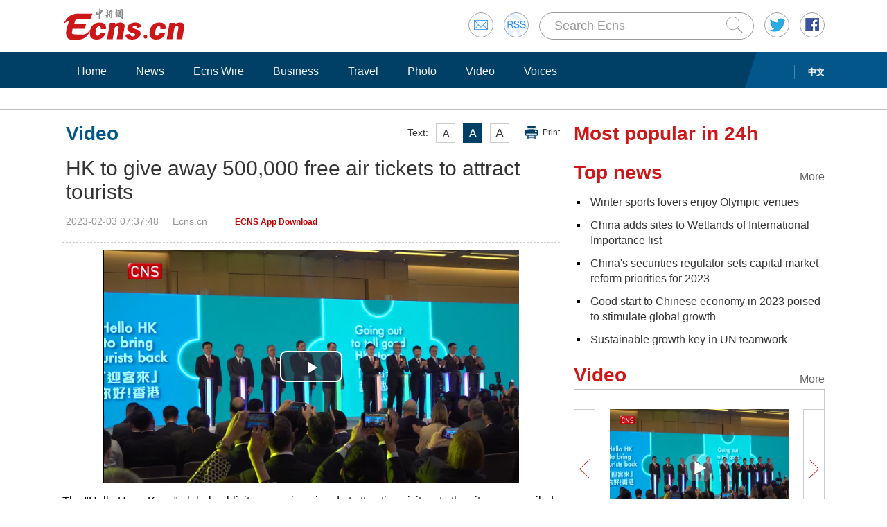

--- FILE ---
content_type: text/html
request_url: http://www.ecns.cn/video/2023-02-03/detail-ihckfvik9707281.shtml
body_size: 10003
content:
<!DOCTYPE HTML>
<html lang="en-US">

<head>
            <meta charset="utf-8">
        <!--twitter-->
        <meta name="twitter:card" content="summary_large_image">
        <meta name="twitter:site" content="@Echinanews">
        <meta name="twitter:title" content="HK to give away 500,000 free air tickets to attract tourists">
        <meta name="twitter:description" content="The &quot;Hello Hong Kong&quot; global publicity campaign aimed at attracting visitors to the city was unveiled in Hong Kong on Thursday.">
        <meta name="twitter:image" content="">
        <!--twitter-->
        <title>HK to give away 500,000 free air tickets to attract tourists</title>
        <link rel="stylesheet" type="text/css" href="/css/master.css" media="all" />
        <link rel="stylesheet" type="text/css" href="/css/layout.css" media="all" />
        <link rel="stylesheet" type="text/css" href="/css/focus.css" media="all" />
        <script type="text/javascript" src="/js/jquery.min.js"></script>
        <script type="text/javascript" src="/js/date.js"></script>
        <!--<script type="text/javascript" src="js/head.js"></script> -->
        <script type="text/javascript" src="//image.cns.com.cn/ecns_editor/static/head1.js"></script>
        <script src="/js/slide.js" type="text/javascript"></script>
        <!--publish at 2023-02-03 09:29:10-->
        <script src="//www.ecns.cn/part/5/86/baidupv.js"></script>
        <script src="//www.chinanews.com/video_test.js"></script>
        <link rel="stylesheet" type="text/css" href="//www.chinanews.com/video_test.css">
</head>
<style>
	#originalpic img{width:100%;}
	.content img{max-width:700px;}
blockquote {
    font: 14px/22px normal helvetica, sans-serif;
    margin-top: 10px;
    margin-bottom: 10px;
    margin-left: 50px;
    padding-left: 15px;
    padding-top: 10px;
    padding-right: 10px;
    padding-bottom: 10px;
    border-left: 0px solid #ccc;
    background-color: #f1f1f1;
}

strong {
    font-weight: bold;
}

.content,
.content p {
    color: #000;
}

a:hover {
    color: #069;
}

#yanse a {
    color: #069;
}

.font14,
.font14 a {
    font-size: 16px;
}

.img_wrapper {
    margin-top: 18px;
}
</style>
<script>
var wap_url = "http://www.ecns.cn/m/video/2023-02-03/detail-ihckfvik9707281.shtml";
var mynum = window.location.search;
var url = window.location.href; //获取当前Url


function GetUrlRelativePath() //获取当前相对路径的方法
　　 {　　　　
    var url = document.location.toString();　　　　
    var arrUrl = url.split("//");

    　　　　
    var start = arrUrl[1].indexOf("/");　　　　
    var relUrl = arrUrl[1].substring(start); //stop省略，截取从start开始到结尾的所有字符

    　　　　
    if (relUrl.indexOf("?") != -1) {　　　　　　
        relUrl = relUrl.split("?")[0];　　　　
    }　　　　
    return relUrl;　　
}
if (mynum == '' && wap_url) {
    var sUserAgent = navigator.userAgent;
    var mobileAgents = ['Windows CE', 'iPod', 'Symbian', 'iPhone', 'BlackBerry', 'Android'];

    if (sUserAgent.indexOf('Android') > -1 && (sUserAgent.indexOf('ERD79') > -1 || sUserAgent.indexOf('MZ60') > -1 || sUserAgent.indexOf('GT-P7') > -1 || sUserAgent.indexOf('SCH-P7') > -1)) {

    } else {

        if (location.href.indexOf('?pc') == -1) {

            for (var i = 0; i < mobileAgents.length; i++) {

                if (sUserAgent.indexOf(mobileAgents[i]) > -1) {

                    url = GetUrlRelativePath(url); //获取当前url的相对路径
                    if (url.indexOf("/m/") == 0) //以/m/开头
                    {
                        //alert(url);
                    } else {
                        /*
                        var reg_fenye=/-p[0-9]*.shtml$/;    
                        if(reg_fenye.test(url))//分页跳转到第一页
                        {
                            url=url.replace(reg_fenye,".shtml");//注意这句，reg_fenye必须单独定义，不能写在""中，否则JavaScript将其当做普通字符串
                        }
                        */
                        url = wap_url;
                        //alert(url);
                        location = url;
                    }
                    break;
                }
            }
        }
    }
    //var ads = [];
}
</script>

<body>
    <div id="navout" style="width: 100%;top: 0;left: 0;z-index: 99999">
        <div class="headertop">
	<div class="floatrgt" id="imghover">
		<span><a href="mailto:en@chinanews.com.cn" rel="mail"><img src="/images/head/mail.gif" alt="" /></a></span>
		<span><a href="/rss/rss.xml" rel="rss"><img src="/images/head/rss.gif" alt="" /></a></span>
        
        <script type="text/javascript"> 
<!--
function submitFun() {
var hotword=document.getElementsByName('q')[0].value;
if (hotword==''){
alert('key word!');
return false;
}else{
 window.open("http://search.ecns.cn/search.do?q="+encodeURIComponent(hotword));
}
}
-->
</script>


		
		<span class="inputbox"><input class="inputwid" type="text" value="Search Ecns" onFocus="if (value =='Search Ecns'){value =''}" onBlur="if (value ==''){value='Search Ecns'}" name="q" id="q" /><a href="#" target="_self" onclick="submitFun()"><input class="search" type="image" src="/images/head/search.gif" alt="" /></a></span>
		
		<span><a href="http://twitter.com/Echinanews" rel="twitter"><img src="/images/head/twitter.gif" alt="" /></a></span>
		<span><a href="https://www.facebook.com/echinanews" rel="facebook"><img src="/images/head/facebook.gif" alt="" /></a></span>
		<!--<span><a href="http://e.weibo.com/EnglishCNS" rel="weibo"><img src="/images/head/weibo.gif" alt="" /></a></span>-->
	</div>
	<a href="/"><img src="/images/head/logo.gif" alt="" /></a>
</div>
        <div class="mainnavbox posr">
            <div class="mainnavins">
                <span class="floatrgt"><span>
    </span> <a href="//www.chinanews.com/">中文</a></span>
                <ul class="mainnav inblock">
                    <li><a href="/">Home</a></li><li><a href="/news/">News</a></li><li><a href="/news/more.d.html?nid=95">Ecns Wire</a></li><li><a href="/news/more.d.html?nid=98">Business</a></li><li><a href="/travel/more.d.html?nid=93">Travel</a></li><li><a href="/photo/pic.d.html?nid=94">Photo</a></li><li><a href="/video/video.d.html?nid=97">Video</a></li><li><a href="/news/more.d.html?nid=112">Voices</a></li>
                </ul>
            </div>
            <div class="rgtbg">RIGHT BG</div>
        </div>
    </div>
    <div class="linebox mart30">LINE</div>
    <div class="bdybox" style="overflow:visible;">
		<div class="bdylft floatlft marr20" style="overflow:visible;">
            <h3 class="itemtit mart20 bitemblue"><div class="textfont"><i>Text:</i><em>A</em><em>A</em><em>A</em><a href="javascript:;" onClick="print()">Print</a></div><span>Video</span></h3>
            <h1 class="contitle" id="contitle"><!--中文稿子链接-->
                HK to give away 500,000 free air tickets to attract tourists</h1>
			<div class="downinfo dottlne" style="line-height:41px;overflow:visible;">
                <div class="floatrgt bshare-custom icon-little" index="0"><link rel="stylesheet" href="//www.chinanews.com.cn/part/cns_public/122/share.min.css">
<div id="share_1"></div>
<script src="//www.chinanews.com.cn/part/cns_public/123/jquery.share.min.js"></script>
    <script>
		$(function(){
		   $('#share_1').share({sites: ['weibo','wechat','facebook','twitter']});
		})
		
    </script> </div>
                <span>2023-02-03 07:37:48</span><span>Ecns.cn</span><span>
<!--zhouchi--></span><span>
<!--app--><a href="//www.ecns.cn/app/ecns/index.shtml" style="color:#c30000; font-weight:bold; font-size:12px;">ECNS App Download</a><!--app-->
</span></div>
                            <div class="content" id="yanse">
                                            <!--新视频播放器1显示start-->
                                                <SCRIPT type="text/javascript" SRC="//image.cns.com.cn/ecns_editor/static/swfobject1.js"></SCRIPT>
                        <div id="dgqlayer" class="errplay">
                            <script type="text/javascript">
                            function isIE() {
                                return navigator.appName.indexOf("Microsoft Internet Explorer") != -1;
                            }

                            function Rand() {
                                var date = new Date();
                                var Num = date.getFullYear() + "" + date.getMonth() + "" + date.getDate() + "0";
                                return Num;
                            }

                            function getNextURL(url) {
                                window.location.href = url;
                            }

                            var isIEBR = isIE();
                            //alert(isIEBR);
                            var videofile = 'https://poss-videocloud.cns.com.cn/oss/2023/02/02/chinanews/MEIZI_YUNSHI/onair/968996DE0CB6411EB3938FB5A190ADEB.mp4';
                            var video_pic = 'https://poss-videocloud.cns.com.cn/oss/2023/02/02/chinanews/MEIZI_YUNSHI/onair/468D3FABC04546D996161B03C7391DB7.jpg';
                            // var video_pic = 'https://poss-videocloud.cns.com.cn/oss/2023/02/02/chinanews/MEIZI_YUNSHI/onair/468D3FABC04546D996161B03C7391DB7.jpg';
                            var testAppleMobile = /(iPhone|iPad|iPod)/i;
                            if (testAppleMobile.test(navigator.userAgent)) {
                                //如果没有匹配中苹果设备可以调用flash播放器支持  
                                var b = document.getElementById("dgqlayer");
                                b.innerHTML = "<video id='html5video' src='" + videofile + "'  width='600px' height='360px' controls='controls' autobuffer='autobuffer'></video>";
                            } else if(isIEVer(7) || isIEVer(8) || isIEVer(6)){  //低版本使用flash
                                var rand = Rand();
                                var so = new SWFObject("//i2.chinanews.com/shipin/flv/video2010V1.0.1_common.swf?rand=" + rand, "myswf", "600", "360", "6", "#000000", true);
                                so.addParam("quality", "high");
                                so.addParam("allowFullScreen", "true");
                                so.addParam("allowScriptAccess", "always");
                                so.addVariable("vInfo", videofile);
                                so.addParam("wmode", "transparent");
                                so.addVariable("auto", "1");
                                so.addVariable("tiaotime", "10");
                                so.addVariable("vsimg", "https://poss-videocloud.cns.com.cn/oss/2023/02/02/chinanews/MEIZI_YUNSHI/onair/468D3FABC04546D996161B03C7391DB7.jpg");
                                so.write("dgqlayer");
                            }else {
                                var b = document.getElementById("dgqlayer");
                                // b.innerHTML = "<video id='html5video' src='" + videofile + "'  width='600px' height='360px' controls='controls' autobuffer='autobuffer' autoplay='autoplay' controls='controls'>Your browser does not support playing this video at this time. Please upgrade to the latest version of the browser.</video>";
                                b.innerHTML = '<video id="my-video" class="video-js vjs-fluid mini_player-dimensions vjs-controls-enabled vjs-workinghover vjs-playing vjs-has-started vjs-user-inactive vjs-big-play-centered" controls preload="auto" width="600" height="360" poster="'+video_pic+'" data-setup="{&apos;autoplay&apos;:true}"><source src="'+videofile+'" type="video/mp4"><p class="vjs-no-js">To view this video please enable JavaScript, and consider upgrading to a web browser that<a href="//videojs.com/html5-video-support/" target="_blank">supports HTML5 video</a></p></video>';
                            }

                            function isIEVer(ieVer){
                                var b = document.createElement('b');
                                b.innerHTML = '<!--[if IE ' + ieVer + ']><i></i><![endif]-->';
                                return b.getElementsByTagName('i').length === 1;
                            }
                            // var myVid=document.getElementById("my-video");
                            
                            var myPlayer = videojs('my-video');
                            videojs("my-video").ready(function(){
                                var myPlayer = this;
                                myPlayer.play();
                            });
                            </script>
                        </div>
                        <div class="blank10"></div>
                                                <!--新视频播放器1显示end-->
                                                                                                                            <!--正文分页开始-->
                                        <p>The "Hello Hong Kong" global publicity campaign aimed at attracting visitors to the city was unveiled in Hong Kong on Thursday.</p>
<p>At the launch ceremony, Hong Kong Chief Executive John Lee Ka-chiu said that Hong Kong would give away 500,000 free air tickets to travelers from all over the world. He described the promotion as "probably the world's biggest welcome ever."</p>                                                                                    <!--正文分页结束-->
                                            <p style="text-align:center;">
                                                <a href="//www.facebook.com/echinanews" target="_blank"><img src="//www.ecns.cn/part/2015/07/2015-07-23/U435P886T30D169F196DT20150723092203.jpg"></a>
                                                <a href="//twitter.com/Echinanews" target="_blank"><img src="//www.ecns.cn/part/2015/07/2015-07-23/U435P886T30D169F203DT20150723092203.jpg"></a>
                                            </p>
                </div>
                <!--旧系统的相关报道start-->
                                 <!--旧系统的相关报道end-->
                <!--新系统的相关报道start-->
                                <!--新系统的相关报道end-->
                <script type="text/javascript" src="/js/article.js"></script>
                <script type="text/javascript" src="/js/newstab.js"></script>
                <script type="text/javascript" src="/js/scroll.js"></script>
                <script type="text/javascript" src="/js/slidecont.js"></script>
                  <div class="overhid">
		<div class="picshowtit mart30"><span class="picbutt"></span><a class="frt" href="/photo/pic.d.html?nid=94">More</a><span>Photo</span></div>
		<div class="picshowins posr" id="picshow01">
			<span class="buttonlft" id="lft01"><img src="/images/bg/lftbutt02.gif" alt="" /></span>
			<div class="wid641 imgctrl" id="ctrl01">
			<div class="contctrl" id="contctrl">
			<ul class="picshowlist inblock">
				<li><a href="http://www.ecns.cn/hd/2023-02-02/detail-ihckfvik9706497.shtml"><img src="http://image.cns.com.cn/ecns_editor/transform/20230202/XayK-hckfvik9706502.jpg" width="190" height="127" alt=" Iron water splashing performance lights up Chongqing" /></a><h3><a href="http://www.ecns.cn/hd/2023-02-02/detail-ihckfvik9706497.shtml"> Iron water splashing performance lights up Chongqing</a></h3></li><li><a href="http://www.ecns.cn/hd/2023-02-02/detail-ihckfvik9706487.shtml"><img src="http://image.cns.com.cn/ecns_editor/transform/20230202/AQKh-hckfvik9706492.jpg" width="190" height="127" alt="Folk lantern fair held in Jiangxi" /></a><h3><a href="http://www.ecns.cn/hd/2023-02-02/detail-ihckfvik9706487.shtml">Folk lantern fair held in Jiangxi</a></h3></li><li><a href="http://www.ecns.cn/hd/2023-02-02/detail-ihckfvik9706432.shtml"><img src="http://image.cns.com.cn/ecns_editor/transform/20230202/29sx-hckfvik9706437.jpg" width="190" height="127" alt="Swans play water in wetland in Xinjiang" /></a><h3><a href="http://www.ecns.cn/hd/2023-02-02/detail-ihckfvik9706432.shtml">Swans play water in wetland in Xinjiang</a></h3></li><li><a href="http://www.ecns.cn/hd/2023-02-02/detail-ihckfvik9705984.shtml"><img src="http://image.cns.com.cn/ecns_editor/transform/20230202/DxnY-hckfvik9705987.jpg" width="190" height="127" alt="The vitality and potential of China’s economy will be fully unleashed in 2023" /></a><h3><a href="http://www.ecns.cn/hd/2023-02-02/detail-ihckfvik9705984.shtml">The vitality and potential of China’s economy will be fully unleashed in 2023</a></h3></li><li><a href="http://www.ecns.cn/hd/2023-02-02/detail-ihckfvik9705962.shtml"><img src="http://image.cns.com.cn/ecns_editor/transform/20230202/owc_-hckfvik9705967.jpg" width="190" height="127" alt="China urges for end to incitement to regional confrontation" /></a><h3><a href="http://www.ecns.cn/hd/2023-02-02/detail-ihckfvik9705962.shtml">China urges for end to incitement to regional confrontation</a></h3></li><li><a href="http://www.ecns.cn/hd/2023-02-01/detail-ihckfvik9704482.shtml"><img src="http://image.cns.com.cn/ecns_editor/transform/20230201/N5zA-hckfvik9704529.jpg" width="190" height="127" alt="Wild flamingos winter in North China's Yuncheng" /></a><h3><a href="http://www.ecns.cn/hd/2023-02-01/detail-ihckfvik9704482.shtml">Wild flamingos winter in North China's Yuncheng</a></h3></li>			</ul>
			<ul class="picshowlist inblock">
				<li><a href="http://www.ecns.cn/hd/2023-02-01/detail-ihckfvik9704173.shtml"><img src="http://image.cns.com.cn/ecns_editor/transform/20230201/oypZ-hckfvik9704196.jpg" width="190" height="127" alt="Winding Yellow River Light Array illuminates ancient city in Gansu" /></a><h3><a href="http://www.ecns.cn/hd/2023-02-01/detail-ihckfvik9704173.shtml">Winding Yellow River Light Array illuminates ancient city in Gansu</a></h3></li><li><a href="http://www.ecns.cn/hd/2023-02-01/detail-ihckfvik9704086.shtml"><img src="http://image.cns.com.cn/ecns_editor/transform/20230201/250a-hckfvik9704108.jpg" width="190" height="127" alt="Pink trumpet flowers bloom in Guangzhou" /></a><h3><a href="http://www.ecns.cn/hd/2023-02-01/detail-ihckfvik9704086.shtml">Pink trumpet flowers bloom in Guangzhou</a></h3></li><li><a href="http://www.ecns.cn/hd/2023-01-31/detail-ihckfvik9702683.shtml"><img src="http://image.cns.com.cn/ecns_editor/transform/20230131/SqNK-hckfvik9702688.jpg" width="190" height="127" alt="China denounces U.S. claim of support for Russia on Ukraine issues" /></a><h3><a href="http://www.ecns.cn/hd/2023-01-31/detail-ihckfvik9702683.shtml">China denounces U.S. claim of support for Russia on Ukraine issues</a></h3></li><li><a href="http://www.ecns.cn/hd/2023-01-31/detail-ihckfvik9702665.shtml"><img src="http://image.cns.com.cn/ecns_editor/transform/20230131/7p6b-hckfvik9702670.jpg" width="190" height="127" alt="World sees a jubilant and vibrant China during this year’s Spring Festival" /></a><h3><a href="http://www.ecns.cn/hd/2023-01-31/detail-ihckfvik9702665.shtml">World sees a jubilant and vibrant China during this year’s Spring Festival</a></h3></li><li><a href="http://www.ecns.cn/hd/2023-01-31/detail-ihckfvik9702457.shtml"><img src="http://image.cns.com.cn/ecns_editor/transform/20230131/D5eh-hckfvik9702462.jpg" width="190" height="127" alt="Green comet C/2022 E3 to approach Earth this week" /></a><h3><a href="http://www.ecns.cn/hd/2023-01-31/detail-ihckfvik9702457.shtml">Green comet C/2022 E3 to approach Earth this week</a></h3></li><li><a href="http://www.ecns.cn/hd/2023-01-31/detail-ihckfvik9702320.shtml"><img src="http://image.cns.com.cn/ecns_editor/transform/20230131/karP-hckfvik9702325.png" width="190" height="127" alt="Tourists enjoy boat rides in Pingshan canyon in C China's Hubei" /></a><h3><a href="http://www.ecns.cn/hd/2023-01-31/detail-ihckfvik9702320.shtml">Tourists enjoy boat rides in Pingshan canyon in C China's Hubei</a></h3></li>			</ul>
			</div>
			</div>
			<span class="buttonrgt" id="rgt01"><img src="/images/bg/rgtbutt02.gif" alt="" /></span>
		</div>
		<div class="picshowins posr" id="picshow02">
			<span class="buttonlft" id="lft02"><img src="/images/bg/lftbutt02.gif" alt="" /></span>
			<div class="wid641 imgctrl" id="ctrl02">
			<div class="contctrl" id="contctrl">
			<ul class="picshowlist inblock">
				<li><a href="http://www.ecns.cn/hd/2023-01-30/detail-ihckfvik9701105.shtml"><img src="http://image.cns.com.cn/ecns_editor/transform/20230130/0cPY-hckfvik9701114.jpg" width="190" height="127" alt="Traditional Shehuo parade held in NW China's Xining" /></a><h3><a href="http://www.ecns.cn/hd/2023-01-30/detail-ihckfvik9701105.shtml">Traditional Shehuo parade held in NW China's Xining</a></h3></li><li><a href="http://www.ecns.cn/hd/2023-01-30/detail-ihckfvik9700867.shtml"><img src="http://image.cns.com.cn/ecns_editor/transform/20230130/3Htu-hckfvik9700872.jpg" width="190" height="127" alt="They Say: It doesn't make sense to impose travel restrictions targeting China" /></a><h3><a href="http://www.ecns.cn/hd/2023-01-30/detail-ihckfvik9700867.shtml">They Say: It doesn't make sense to impose travel restrictions targeting China</a></h3></li><li><a href="http://www.ecns.cn/hd/2023-01-30/detail-ihckfvik9700516.shtml"><img src="http://image.cns.com.cn/ecns_editor/transform/20230130/f2QV-hckfvik9700536.jpg" width="190" height="127" alt="Zhang Yimou's new film brings 50,000 tourists to Yue Fei Temple in Hangzhou" /></a><h3><a href="http://www.ecns.cn/hd/2023-01-30/detail-ihckfvik9700516.shtml">Zhang Yimou's new film brings 50,000 tourists to Yue Fei Temple in Hangzhou</a></h3></li><li><a href="http://www.ecns.cn/hd/2023-01-29/detail-ihckfvik9699314.shtml"><img src="http://image.cns.com.cn/ecns_editor/transform/20230129/r7YY-hckfvik9699323.jpg" width="190" height="127" alt="They Say: China has kept the world economy going" /></a><h3><a href="http://www.ecns.cn/hd/2023-01-29/detail-ihckfvik9699314.shtml">They Say: China has kept the world economy going</a></h3></li><li><a href="http://www.ecns.cn/hd/2023-01-28/detail-ihckfvik9697956.shtml"><img src="http://image.cns.com.cn/ecns_editor/transform/20230128/a5y1-hckfvik9697961.jpg" width="190" height="127" alt="They Say: Fake news attemps to make people forget China's contribution to the global COVID-19 fight" /></a><h3><a href="http://www.ecns.cn/hd/2023-01-28/detail-ihckfvik9697956.shtml">They Say: Fake news attemps to make people forget China's contribution to the global COVID-19 fight</a></h3></li><li><a href="http://www.ecns.cn/hd/2023-01-28/detail-ihckfvik9697934.shtml"><img src="http://image.cns.com.cn/ecns_editor/transform/20230128/rWhr-hckfvik9697939.jpg" width="190" height="127" alt="Hopping through time: rabbit in Chinese culture" /></a><h3><a href="http://www.ecns.cn/hd/2023-01-28/detail-ihckfvik9697934.shtml">Hopping through time: rabbit in Chinese culture</a></h3></li>			</ul>
			<ul class="picshowlist inblock">
				<li><a href="http://www.ecns.cn/hd/2023-01-28/detail-ihckfvik9697748.shtml"><img src="http://image.cns.com.cn/ecns_editor/transform/20230128/1on7-hckfvik9697753.jpg" width="190" height="127" alt="Bill Gates says 'China's rise' is a 'huge win for the world'" /></a><h3><a href="http://www.ecns.cn/hd/2023-01-28/detail-ihckfvik9697748.shtml">Bill Gates says 'China's rise' is a 'huge win for the world'</a></h3></li><li><a href="http://www.ecns.cn/hd/2023-01-28/detail-ihckfvik9697237.shtml"><img src="http://image.cns.com.cn/ecns_editor/transform/20230128/zOBj-hckfvik9697302.jpg" width="190" height="127" alt="Night view of Hongya Cave draws tourists to Chongqing" /></a><h3><a href="http://www.ecns.cn/hd/2023-01-28/detail-ihckfvik9697237.shtml">Night view of Hongya Cave draws tourists to Chongqing</a></h3></li><li><a href="http://www.ecns.cn/hd/2023-01-28/detail-ihckfvik9697147.shtml"><img src="http://image.cns.com.cn/ecns_editor/transform/20230128/m4Yc-hckfvik9697162.jpg" width="190" height="127" alt="Brooklyn Nets celebrate Chinese New Year" /></a><h3><a href="http://www.ecns.cn/hd/2023-01-28/detail-ihckfvik9697147.shtml">Brooklyn Nets celebrate Chinese New Year</a></h3></li><li><a href="http://www.ecns.cn/hd/2023-01-27/detail-ihcizquh1025893.shtml"><img src="http://image.cns.com.cn/ecns_editor/transform/20230127/Js35-hcizquh1025899.jpg" width="190" height="127" alt="They Say: Some developed countries keep unhappy whether China shifts COVID poliy or not" /></a><h3><a href="http://www.ecns.cn/hd/2023-01-27/detail-ihcizquh1025893.shtml">They Say: Some developed countries keep unhappy whether China shifts COVID poliy or not</a></h3></li><li><a href="http://www.ecns.cn/hd/2023-01-20/detail-ihcivkeu5252080.shtml"><img src="http://image.cns.com.cn/ecns_editor/transform/20230120/OjKK-hcivkeu5252085.jpg" width="190" height="127" alt="They Say: More investors from Laos want to invest in China in future" /></a><h3><a href="http://www.ecns.cn/hd/2023-01-20/detail-ihcivkeu5252080.shtml">They Say: More investors from Laos want to invest in China in future</a></h3></li><li><a href="http://www.ecns.cn/hd/2023-01-20/detail-ihcivkeu5251209.shtml"><img src="http://image.cns.com.cn/ecns_editor/transform/20230120/iixb-hcivkeu5251220.jpg" width="190" height="127" alt="24 Solar Terms: Major Cold" /></a><h3><a href="http://www.ecns.cn/hd/2023-01-20/detail-ihcivkeu5251209.shtml">24 Solar Terms: Major Cold</a></h3></li>			</ul>
			</div>
			</div>
			<span class="buttonrgt" id="rgt02"><img src="/images/bg/rgtbutt02.gif" alt="" /></span>
		</div>
		<div class="picshowins posr" id="picshow03">
			<span class="buttonlft" id="lft03"><img src="/images/bg/lftbutt02.gif" alt="" /></span>
			<div class="wid641 imgctrl" id="ctrl03">
			<div class="contctrl" id="contctrl">
			<ul class="picshowlist inblock">
				<li><a href="http://www.ecns.cn/hd/2023-01-19/detail-ihcivkeu5249873.shtml"><img src="http://image.cns.com.cn/ecns_editor/transform/20230119/u6yl-hcivkeu5249932.jpg" width="190" height="127" alt="Night view of Tangcheng scenic spot in central China" /></a><h3><a href="http://www.ecns.cn/hd/2023-01-19/detail-ihcivkeu5249873.shtml">Night view of Tangcheng scenic spot in central China</a></h3></li><li><a href="http://www.ecns.cn/hd/2023-01-19/detail-ihcivkeu5249157.shtml"><img src="http://image.cns.com.cn/ecns_editor/transform/20230119/ogIk-hcivkeu5249623.jpg" width="190" height="127" alt="Double-wall in Yecheng Site discovered in Hebei" /></a><h3><a href="http://www.ecns.cn/hd/2023-01-19/detail-ihcivkeu5249157.shtml">Double-wall in Yecheng Site discovered in Hebei</a></h3></li><li><a href="http://www.ecns.cn/hd/2023-01-19/detail-ihcivkeu5249288.shtml"><img src="http://image.cns.com.cn/ecns_editor/transform/20230119/DGMi-hcivkeu5249600.jpg" width="190" height="127" alt="Rabbit themed exhibition kicks off at National Museum of China" /></a><h3><a href="http://www.ecns.cn/hd/2023-01-19/detail-ihcivkeu5249288.shtml">Rabbit themed exhibition kicks off at National Museum of China</a></h3></li><li><a href="http://www.ecns.cn/hd/2023-01-19/detail-ihcivkeu5249546.shtml"><img src="http://image.cns.com.cn/ecns_editor/transform/20230119/oWkz-hcivkeu5249558.jpg" width="190" height="127" alt="Floating flower market greets Spring Festival in Guangzhou" /></a><h3><a href="http://www.ecns.cn/hd/2023-01-19/detail-ihcivkeu5249546.shtml">Floating flower market greets Spring Festival in Guangzhou</a></h3></li><li><a href="http://www.ecns.cn/hd/2023-01-19/detail-ihcivkeu5249128.shtml"><img src="http://image.cns.com.cn/ecns_editor/transform/20230119/LQVl-hcivkeu5248982.png" width="190" height="127" alt="Xi extends Spring Festival greetings to all Chinese people" /></a><h3><a href="http://www.ecns.cn/hd/2023-01-19/detail-ihcivkeu5249128.shtml">Xi extends Spring Festival greetings to all Chinese people</a></h3></li><li><a href="http://www.ecns.cn/hd/2023-01-18/detail-ihcivkeu5247592.shtml"><img src="http://image.cns.com.cn/ecns_editor/transform/20230118/PL7U-hcivkeu5247597.jpg" width="190" height="127" alt="Snow blankets Zhangjiajie" /></a><h3><a href="http://www.ecns.cn/hd/2023-01-18/detail-ihcivkeu5247592.shtml">Snow blankets Zhangjiajie</a></h3></li>			</ul>
			<ul class="picshowlist inblock">
				<li><a href="http://www.ecns.cn/hd/2023-01-18/detail-ihcivkeu5247432.shtml"><img src="http://image.cns.com.cn/ecns_editor/transform/20230118/evaL-hcivkeu5247445.jpg" width="190" height="127" alt="Villagers perform dragon dance to greet Spring Festival" /></a><h3><a href="http://www.ecns.cn/hd/2023-01-18/detail-ihcivkeu5247432.shtml">Villagers perform dragon dance to greet Spring Festival</a></h3></li><li><a href="http://www.ecns.cn/hd/2023-01-17/detail-ihcivkeu5245796.shtml"><img src="http://image.cns.com.cn/ecns_editor/transform/20230117/Je3K-hcivkeu5245817.jpg" width="190" height="127" alt="They Say: China has done extremely well in handling of Covid-19" /></a><h3><a href="http://www.ecns.cn/hd/2023-01-17/detail-ihcivkeu5245796.shtml">They Say: China has done extremely well in handling of Covid-19</a></h3></li><li><a href="http://www.ecns.cn/hd/2023-01-17/detail-ihcivkeu5244980.shtml"><img src="http://image.cns.com.cn/ecns_editor/transform/20230117/vTu1-hcivkeu5244987.jpg" width="190" height="127" alt="Giant pandas play in snow" /></a><h3><a href="http://www.ecns.cn/hd/2023-01-17/detail-ihcivkeu5244980.shtml">Giant pandas play in snow</a></h3></li><li><a href="http://www.ecns.cn/hd/2023-01-17/detail-ihcivkeu5244950.shtml"><img src="http://image.cns.com.cn/ecns_editor/transform/20230117/FQMk-hcivkeu5244955.jpg" width="190" height="127" alt="Snow-covered Sanqing Mountain attracts visitors" /></a><h3><a href="http://www.ecns.cn/hd/2023-01-17/detail-ihcivkeu5244950.shtml">Snow-covered Sanqing Mountain attracts visitors</a></h3></li><li><a href="http://www.ecns.cn/hd/2023-01-17/detail-ihcivkeu5244765.shtml"><img src="http://image.cns.com.cn/ecns_editor/transform/20230117/2-2X-hcivkeu5244783.jpg" width="190" height="127" alt="Masterpieces from London's National Gallery on show in Shanghai" /></a><h3><a href="http://www.ecns.cn/hd/2023-01-17/detail-ihcivkeu5244765.shtml">Masterpieces from London's National Gallery on show in Shanghai</a></h3></li><li><a href="http://www.ecns.cn/hd/2023-01-17/detail-ihcivkeu5244292.shtml"><img src="http://image.cns.com.cn/ecns_editor/transform/20230117/dwLh-hcivkeu5244423.jpg" width="190" height="127" alt="Authentic masterpieces by ancient iconic figure Su Shi on display at Sichuan Museum" /></a><h3><a href="http://www.ecns.cn/hd/2023-01-17/detail-ihcivkeu5244292.shtml">Authentic masterpieces by ancient iconic figure Su Shi on display at Sichuan Museum</a></h3></li>			</ul>
			</div>
			</div>
			<span class="buttonrgt" id="rgt03"><img src="/images/bg/rgtbutt02.gif" alt="" /></span>
		</div>
		</div>
                <script type="text/javascript" src="/js/lastline.js"></script>
        </div>
        <div class="overhid">
            <h3 class="itemtit mart20"><span>Most popular in 24h</span></h3>
            <ul class="newslst02 font16 mart5" id="rank24">
                <!--include virtual="/part/6/rank_inc_2013.html" -->
                <script type="text/javascript">
$(function () {
        $.ajaxSetup({cache: true});
        var tStr = new Date().getUTCHours()+'_'+ new Date().getUTCMinutes();

        $.ajax({
            type: "get",
            dataType: "json",
            url: "/part/6/ecns_rank24h.json?t="+ tStr,
            success: function (status) {
                var str = "";
                $.each(status,function(index,obj){
                    obj.title = obj.title.replace(/&apos;/g, '\&apos;');
                    str +='<li class="font22" style="line-height:24px;"><em></em><a href='+obj["link"]+' title='+obj["title"]+'>'+obj["title"]+'</a><div class="clear"></div></li>';
                });

                $("#rank24").html(str);
            },
            error:function(status){
            }
        });
    });
</script>
            </ul>
            <h3 class="itemtit mart20"><a class="m" href="/news/top_news.d.html">More</a><span>Top news</span></h3>
            <ul class="newslst02 font16 mart5">
                <!--include virtual="/part/6/19.html" -->
                	
<li><em></em> <a href="http://www.ecns.cn/news/2023-02-03/detail-ihckfvik9707382.shtml">Winter sports lovers enjoy Olympic venues</a><div class="clear"></div></li><li><em></em> <a href="http://www.ecns.cn/news/society/2023-02-03/detail-ihckfvik9707375.shtml">China adds sites to Wetlands of International Importance list</a><div class="clear"></div></li><li><em></em> <a href="http://www.ecns.cn/news/economy/2023-02-03/detail-ihckfvik9707368.shtml">China's securities regulator sets capital market reform priorities for 2023</a><div class="clear"></div></li><li><em></em> <a href="http://www.ecns.cn/news/economy/2023-02-03/detail-ihckfvik9707339.shtml">Good start to Chinese economy in 2023 poised to stimulate global growth</a><div class="clear"></div></li><li><em></em> <a href="http://www.ecns.cn/news/2023-02-03/detail-ihckfvik9707328.shtml">Sustainable growth key in UN teamwork</a><div class="clear"></div></li>  
            </ul>
            <h3 class="itemtit mart20"><a class="m" href="/video/video.d.html?nid=97">More</a><span>Video</span></h3>
            <div class="picshowins posr" id="picshowins">
                <span class="buttonlft" id="buttonlft"><img src="/images/bg/lftbutt.gif" alt="" /></span>
                <div class="widout imgctrl" id="imgctrl">
                    <ul class="picshowlist picwraper movielst inblock">
                        <!--include virtual="/part/6/20.html" -->
                        <li><a href="http://www.ecns.cn/video/2023-02-03/detail-ihckfvik9707281.shtml"><img src="https://poss-videocloud.cns.com.cn/oss/2023/02/02/chinanews/MEIZI_YUNSHI/onair/468D3FABC04546D996161B03C7391DB7.jpg" width="258" height="172" alt="" /></a><h3><a href="http://www.ecns.cn/video/2023-02-03/detail-ihckfvik9707281.shtml">HK to give away 500,000 free air tickets to attract tourists</a></h3><em><a href="http://www.ecns.cn/video/2023-02-03/detail-ihckfvik9707281.shtml"><img src="/images/bg/bo.png" alt="" /></a></em></li><li><a href="http://www.ecns.cn/video/2023-02-02/detail-ihckfvik9705661.shtml"><img src="https://poss-videocloud.cns.com.cn/oss/2023/02/01/chinanews/MEIZI_YUNSHI/uploadImage/4c666dfe665a434681475589cd71cec2_big.jpg" width="258" height="172" alt="" /></a><h3><a href="http://www.ecns.cn/video/2023-02-02/detail-ihckfvik9705661.shtml">Bench dragon lantern parade celebrates Lantern Festival in Jiangxi</a></h3><em><a href="http://www.ecns.cn/video/2023-02-02/detail-ihckfvik9705661.shtml"><img src="/images/bg/bo.png" alt="" /></a></em></li>  
                    </ul>
                </div>
                <span class="buttonrgt" id="buttonrgt"><img src="/images/bg/rgtbutt.gif" alt="" /></span>
            </div>
        </div>
    </div>
    <div class="linebox">LINE</div>
<div class="bdybox linksbox">
	<b>Media partners:</b>
	<a target="_blank" href="http://english.peopledaily.com.cn/">People's Daily</a>  |  
<a target="_blank" href="http://www.xinhuanet.com/english/home.htm">Xinhua</a>  |   
<a target="_blank" href="https://www.cgtn.com/">CGTN</a>  |  
<a target="_blank" href="http://www.chinadaily.com.cn/">China Daily</a>
</div> <script>
function writerights()
{

        var year="";
        myyear= mydate.getYear();
        year=(myyear > 200) ? myyear : 1900 + myyear;
        document.write(year);
}
</script>

<div class="foottip">
	<div class="bdybox tipins">
	<a class="floatrgt" href="#" target="_self">Back to top</a>	 
	    <a href="/aboutus.shtml">About Us</a> | 
		<a href="/jobs.shtml">Jobs</a> | 
		<a href="/contactus.shtml">Contact Us</a> | 
		<a href="/privacy-policy.shtml">Privacy Policy</a>
	</div>
</div>



<div class="bdybox footbot">
	<div class="floatrgt">
		<div class="overhid floatlft">Copyright &copy;1999-2023 Chinanews.com. All rights reserved.<br />Reproduction in whole or in part without permission is prohibited.<br>[<a href="/news/xuke.html">网上传播视听节目许可证（0106168)</a>] [<a href="https://beian.miit.gov.cn">京ICP证040655号</a>] <br>[<a target="_blank" href="https://www.beian.gov.cn/portal/registerSystemInfo?recordcode=11010202009201" style="display:inline-block;height:20px;line-height:20px;"><img src="https://www.chinanews.com/fileftp/2016/02/2016-02-29/ghs.png" style="float:left;">京公网安备 11010202009201号</a>] [<a href="https://beian.miit.gov.cn">京ICP备05004340号-1</a>]</div>
		<span><!--<a href="#"><img src="images/footico.gif" alt="" /></a>-->
<!--可信网站图片LOGO安装开始-->
<script src="https://kxlogo.knet.cn/seallogo.dll?sn=a13071211010041590hlyv000000&size=0"></script>
<!--可信网站图片LOGO安装结束-->
</span>
	</div>
	<a href="/"><img src="/images/head/logo.gif" alt="" /></a>
</div>
<div style="display:none">

</div>

</body>

</html>


--- FILE ---
content_type: text/css
request_url: http://www.ecns.cn/css/master.css
body_size: 1997
content:
@charset "utf-8";
/*@font-face {
    font-family: 'HelveticaNeue';
    src: url('helveticaneue-mediumext-webfont.eot');
    src: url('helveticaneue-mediumext-webfont.eot?#iefix') format('embedded-opentype'),
         url('helveticaneue-mediumext-webfont.woff2') format('woff2'),
         url('helveticaneue-mediumext-webfont.woff') format('woff'),
         url('helveticaneue-mediumext-webfont.ttf') format('truetype'),
         url('helveticaneue-mediumext-webfont.svg#HelveticaNeue') format('svg');
    font-weight: normal;
    font-style: normal;

}*/
/* CSS Document */
body, div{
font:12px HelveticaNeue,Arial,Microsoft YaHei,SimSun;
line-height:20px;
font-weight:lighter;
margin:0;color:#333;
}
div{
margin:0 auto;
}
ul, dl, ol{
margin:0;
padding:0;
list-style:none;
}
h1,h2,h3,h4,h5,h6,dl,dd{
margin:0;
padding:0;
}
input,button,select,textarea{outline:none}
.floatlft{
float:left;
}
.floatrgt{
float:right;
}
.Inline{
display:inline;
}
.bold, .bold a{
font-weight:bold;
}
img{
border:none;
vertical-align:bottom;
}
.overauto{
overflow:auto;
}
a{
	color:#333;
	text-decoration:none;
	}
a:hover{color:#ce1718;}
.cororg, .cororg a{
	color:#ff2359;
	}
.corpink, .corpink a{
	color:#ff3e69;
	}
.corgray, .corgray a{
	color:#666;
	}
.cordgray,.cordgray a{color:#333;}
.blank5,.blank10,.blank35{float:left;width:100%;height:5px;overflow:hidden;text-indent:-9999px;}
.blank10{height:10px;}
.blank35{height:35px;}
.wid220{width:220px;overflow:hidden;}
.font14,.font14 a{font-size:14px;}
.font12,.font12 a,a.font12{font-size:12px;}
.mart10{margin-top:10px;}
.mart5{margin-top:5px;}
.padb5{padding-bottom:5px;}
.padb10{padding-bottom:10px;}
.padb15{padding-bottom:15px;}
.padl5{padding-left:5px;}
.padl10{padding-left:10px;}
.padl15{padding-left:15px;}
.padtb10{padding:10px 0;}
.padt10{padding-top:10px;}
.pad10{padding:10px;}
.pad8{padding:8px;}
.corred{color:red;}
.ellips,.ellips li{white-space:nowrap;overflow:hidden;-o-text-overflow: ellipsis;/* for Opera */text-overflow:ellipsis;/* for IE */}

--- FILE ---
content_type: application/javascript
request_url: http://www.ecns.cn/js/newstab.js
body_size: 330
content:
$(function(){
	$(".itemmenu a").eq(0).addClass("current");
	$(".newstab").eq(0).addClass("disblock");
	$(".itemmenu a").hover(function(){
		$(this).addClass("current").siblings("a").removeClass("current");
		var ia=$(this).index();
		$(".newstab").eq(ia).addClass("disblock").siblings(".newstab").removeClass("disblock");
	});
});